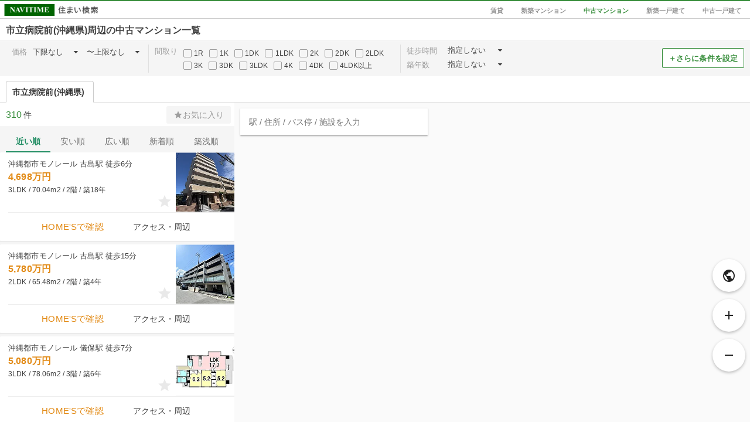

--- FILE ---
content_type: text/html; charset=utf-8
request_url: https://realestate.navitime.co.jp/mansion/chuko/map?node=00009353
body_size: 1636
content:
<!DOCTYPE html><html lang="ja"><head><meta charset="utf-8"><meta http-equiv="X-UA-Compatible" content="IE=edge"><meta name="viewport" content="width=device-width, initial-scale=1, user-scalable=no"><title>市立病院前(沖縄県)周辺の中古マンション［地図から探す］ - NAVITIME住まい検索</title><meta name="keywords" content="NAVITIME,ナビタイム,なびたいむ,地図,不動産,住宅情報,賃貸,分譲,マンション,一戸建て"><meta name="description" content="市立病院前(沖縄県)周辺の中古マンションを地図から探すことができます。全国の物件情報から家賃・間取り・広さ・徒歩時間など、さまざまな条件を指定して絞り込み！駅・バス停からのアクセス・ルート情報やスーパー・薬局・コンビニなどの周辺環境も調べることができます。"><meta property="og:type" content="website"><meta property="og:url" content="https://realestate.navitime.co.jp/mansion/chuko/map?node=00009353"><meta property="og:title" content="市立病院前(沖縄県)周辺の中古マンション［地図から探す］ - NAVITIME住まい検索"><meta property="og:description" content="市立病院前(沖縄県)周辺の中古マンションを地図から探すことができます。全国の物件情報から家賃・間取り・広さ・徒歩時間など、さまざまな条件を指定して絞り込み！駅・バス停からのアクセス・ルート情報やスーパー・薬局・コンビニなどの周辺環境も調べることができます。"><meta property="og:site_name" content="NAVITIME住まい検索"><meta property="og:locale" content="ja_JP"><meta name="robots" content="noindex"><link rel="canonical" href="https://realestate.navitime.co.jp/mansion/chuko/map?node=00009353"><!-- Google Tag Manager -->
<script>(function(w,d,s,l,i){w[l]=w[l]||[];w[l].push({'gtm.start':
new Date().getTime(),event:'gtm.js'});var f=d.getElementsByTagName(s)[0],
j=d.createElement(s),dl=l!='dataLayer'?'&l='+l:'';j.async=true;j.src=
'https://www.googletagmanager.com/gtm.js?id='+i+dl;f.parentNode.insertBefore(j,f);
})(window,document,'script','dataLayer','GTM-NZX2RF9');</script>
<!-- End Google Tag Manager -->
<link rel="stylesheet" href="/components/icomoon/1.3.0/style.css"><link rel="stylesheet" href="/components/angular-material/1.1.1/angular-material.min.css"><link rel="stylesheet" href="/components/bootstrap/3.3.7/css/bootstrap.min.css"><link rel="stylesheet" href="/components/slick/1.6.0/slick.css"><link rel="stylesheet" href="/components/slick/1.6.0/slick-theme.css"><link rel="stylesheet" href="/styles/page/map/app.css"></head><body><!-- Google Tag Manager (noscript) -->
<noscript><iframe src="https://www.googletagmanager.com/ns.html?id=GTM-NZX2RF9"
height="0" width="0" style="display:none;visibility:hidden"></iframe></noscript>
<!-- End Google Tag Manager (noscript) -->
<div id="app" ng-app="room"><ui-view></ui-view></div><input id="page-type" type="hidden" name="pageType" value="mansion_chuko"><input id="page-type-text" type="hidden" name="pageTypeText" value="中古マンション"><input id="init-center" type="hidden" name="center" value="{&quot;id&quot;:&quot;00009353&quot;,&quot;name&quot;:&quot;市立病院前(沖縄県)&quot;,&quot;ruby&quot;:&quot;しりつびょういんまえ&quot;,&quot;types&quot;:[&quot;station&quot;],&quot;address_name&quot;:&quot;沖縄県那覇市古島（字）&quot;,&quot;address_code&quot;:&quot;47201065000&quot;,&quot;coord&quot;:{&quot;lon&quot;:127.710009,&quot;lat&quot;:26.227591}}"><input id="init-pois" type="hidden" name="pois" value="[{&quot;id&quot;:&quot;00009353&quot;,&quot;name&quot;:&quot;市立病院前(沖縄県)&quot;,&quot;ruby&quot;:&quot;しりつびょういんまえ&quot;,&quot;types&quot;:[&quot;station&quot;],&quot;address_name&quot;:&quot;沖縄県那覇市古島（字）&quot;,&quot;address_code&quot;:&quot;47201065000&quot;,&quot;coord&quot;:{&quot;lon&quot;:127.710009,&quot;lat&quot;:26.227591}}]"><script src="https://mapscript.cld.navitime.jp/v1/00001901/mapscript?version=3.3"></script><script src="/components/angular/1.5.8/angular.min.js"></script><script src="/components/angular-animate/1.5.8/angular-animate.min.js"></script><script src="/components/angular-aria/1.5.8/angular-aria.min.js"></script><script src="/components/angular-messages/1.5.8/angular-messages.min.js"></script><script src="/components/angular-material/1.1.1/angular-material.min.js"></script><script src="/components/angular-ui-router/0.3.2/angular-ui-router.min.js"></script><script src="/components/angular-ui-bootstrap/1.3.3/ui-bootstrap-tpls-1.3.3.min.js"></script><script src="/components/jquery/3.7.1/jquery.min.js"></script><script src="/components/slick/1.6.0/slick.min.js"></script><script src="/scripts/page/map/app.bundle.js"></script></body></html>

--- FILE ---
content_type: application/javascript
request_url: https://sync.im-apps.net/imid/segment?token=mvztbLghGwwxiIkb8Mzm7Q&callback=TDIM.callback.tij17684298963321028.im_callback&need_created=True
body_size: 631
content:
TDIM.callback.tij17684298963321028.im_callback({"imid": "ThNoq5ddST-fynNQiIrVXw", "imid_created": 1768429896, "segment_eids": ["iSI+fOln60Q"]})

--- FILE ---
content_type: application/javascript
request_url: https://in.treasuredata.com/js/v3/event/realestate/homes_condition_btn?api_key=7661%2F644a7dc458c5f31b7d9091dc16395c7943f3736c&data=eyJ1c2VyX2FnZW50IjoiTW96aWxsYS81LjAgKE1hY2ludG9zaDsgSW50ZWwgTWFjIE9TIFggMTBfMTVfNykgQXBwbGVXZWJLaXQvNTM3LjM2IChLSFRNTCwgbGlrZSBHZWNrbykgQ2hyb21lLzEzMS4wLjAuMCBTYWZhcmkvNTM3LjM2OyBDbGF1ZGVCb3QvMS4wOyArY2xhdWRlYm90QGFudGhyb3BpYy5jb20pIiwibnRfYWN0aW9uIjoiaW1wIiwibnRfYWJ0ZXN0IjoiYiIsImltaWQiOiJUaE5vcTVkZFNULWZ5bk5RaUlyVlh3IiwiaW1pZF9jcmVhdGVkIjoxNzY4NDI5ODk2LCJzZWdtZW50X2VpZHMiOiJpU0krZk9sbjYwUSIsInRkX2NsaWVudF9pZCI6ImFjZjkzZTg1LWRiZWYtNDliMi1jMGUxLWE4MjI2NzA2OGQ1MCIsInRkX2NoYXJzZXQiOiJ1dGYtOCIsInRkX2xhbmd1YWdlIjoiZW4tdXNAcG9zaXgiLCJ0ZF9jb2xvciI6IjI0LWJpdCIsInRkX3NjcmVlbiI6IjEyODB4NzIwIiwidGRfdGl0bGUiOiLluILnq4vnl4XpmaLliY0o5rKW57iE55yMKeWRqOi%2BuuOBruS4reWPpOODnuODs%2BOCt%2BODp%2BODs%2B%2B8u%2BWcsOWbs%2BOBi%2BOCieaOouOBme%2B8vSAtIE5BVklUSU1F5L2P44G%2B44GE5qSc57SiIiwidGRfdXJsIjoiaHR0cHM6Ly9yZWFsZXN0YXRlLm5hdml0aW1lLmNvLmpwL21hbnNpb24vY2h1a28vbWFwP25vZGU9MDAwMDkzNTMiLCJ0ZF9ob3N0IjoicmVhbGVzdGF0ZS5uYXZpdGltZS5jby5qcCIsInRkX3BhdGgiOiIvbWFuc2lvbi9jaHVrby9tYXAiLCJ0ZF9yZWZlcnJlciI6IiIsInRkX2lwIjoidGRfaXAiLCJ0ZF9icm93c2VyIjoidGRfYnJvd3NlciIsInRkX2Jyb3dzZXJfdmVyc2lvbiI6InRkX2Jyb3dzZXJfdmVyc2lvbiIsInRkX29zIjoidGRfb3MiLCJ0ZF9vc192ZXJzaW9uIjoidGRfb3NfdmVyc2lvbiIsInRkX3ZpZXdwb3J0IjoiMTI4MHg3MjAiLCJ0ZF91c2VyX2FnZW50IjoiTW96aWxsYS81LjAgKE1hY2ludG9zaDsgSW50ZWwgTWFjIE9TIFggMTBfMTVfNykgQXBwbGVXZWJLaXQvNTM3LjM2IChLSFRNTCwgbGlrZSBHZWNrbykgQ2hyb21lLzEzMS4wLjAuMCBTYWZhcmkvNTM3LjM2OyBDbGF1ZGVCb3QvMS4wOyArY2xhdWRlYm90QGFudGhyb3BpYy5jb20pIiwidGRfcGxhdGZvcm0iOiJMaW51eCB4ODZfNjQiLCJ0ZF92ZXJzaW9uIjoidGRpbWpzMS4yLjUifQ%3D%3D&modified=1768429896332&callback=TDIM.callback.tij17684298963321028.td_callback
body_size: 106
content:
typeof TDIM.callback.tij17684298963321028.td_callback === 'function' && TDIM.callback.tij17684298963321028.td_callback({"created":true});